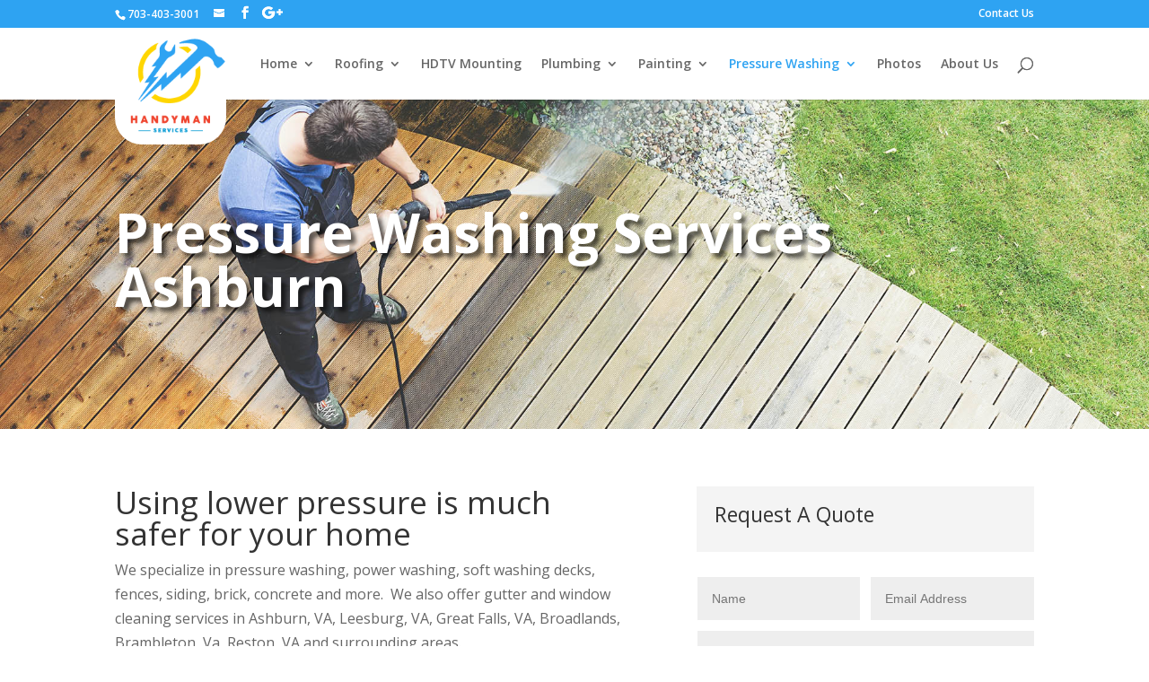

--- FILE ---
content_type: text/html; charset=UTF-8
request_url: https://handyman-ashburn.com/pressure-washing-ashburn/
body_size: 6991
content:
<!DOCTYPE html><html lang="en"><head><meta charset="UTF-8" /><meta http-equiv="X-UA-Compatible" content="IE=edge"><link rel="pingback" href="https://handyman-ashburn.com/xmlrpc.php" /> <script id="wpsolr-0">window.addEventListener("wpsolr", function(){wpsolr(0, "inline", null)});</script> <link type="text/css" media="all" href="https://handyman-ashburn.com/wp-content/cache/wpsol-minification/css/wpsol_45bcde0b2891ebe17238f39d87e585e0.css" rel="stylesheet" /><title>Pressure Washing Services Ashburn | HandyMan Services Ashburn, Va Home Repairs</title><meta name='robots' content='max-image-preview:large' /><link rel='dns-prefetch' href='//fonts.googleapis.com' /><link rel="alternate" title="oEmbed (JSON)" type="application/json+oembed" href="https://handyman-ashburn.com/wp-json/oembed/1.0/embed?url=https%3A%2F%2Fhandyman-ashburn.com%2Fpressure-washing-ashburn%2F" /><link rel="alternate" title="oEmbed (XML)" type="text/xml+oembed" href="https://handyman-ashburn.com/wp-json/oembed/1.0/embed?url=https%3A%2F%2Fhandyman-ashburn.com%2Fpressure-washing-ashburn%2F&#038;format=xml" /><meta content="Divi v.3.19.6" name="generator"/> <script id="wpsolr-1">window.addEventListener("wpsolr", function(){wpsolr(1, "url", "https://handyman-ashburn.com/wp-includes/js/jquery/jquery.min.js")});</script> <script id="wpsolr-2">window.addEventListener("wpsolr", function(){wpsolr(2, "url", "https://handyman-ashburn.com/wp-includes/js/jquery/jquery-migrate.min.js")});</script> <script id="wpsolr-3">window.addEventListener("wpsolr", function(){wpsolr(3, "url", "https://handyman-ashburn.com/wp-content/plugins/wpfiles/public/js/wpfiles-public.min.js")});</script> <link rel="EditURI" type="application/rsd+xml" title="RSD" href="https://handyman-ashburn.com/xmlrpc.php?rsd" /><link rel="canonical" href="https://handyman-ashburn.com/pressure-washing-ashburn/" /> <script async src="https://www.googletagmanager.com/gtag/js?id=G-BV26DGZNMH"></script> <script id="wpsolr-5">window.addEventListener("wpsolr", function(){wpsolr(5, "inline", null)});</script> <script id="wpsolr-6">window.addEventListener("wpsolr", function(){wpsolr(6, "inline", null)});</script> <meta name="viewport" content="width=device-width, initial-scale=1.0, maximum-scale=1.0, user-scalable=0" /><link rel="icon" href="https://handyman-ashburn.com/wp-content/uploads/2019/01/cropped-HM_logo-1-32x32.png" sizes="32x32" /><link rel="icon" href="https://handyman-ashburn.com/wp-content/uploads/2019/01/cropped-HM_logo-1-192x192.png" sizes="192x192" /><link rel="apple-touch-icon" href="https://handyman-ashburn.com/wp-content/uploads/2019/01/cropped-HM_logo-1-180x180.png" /><meta name="msapplication-TileImage" content="https://handyman-ashburn.com/wp-content/uploads/2019/01/cropped-HM_logo-1-270x270.png" /> <script type="text/javascript" src="https://handyman-ashburn.com/wp-content/cache/wpsol-minification/js/wpsol_0ea6d5bb1a5aaf295d8e8a777590f593.js"></script></head><body data-rsssl=1 class="wp-singular page-template-default page page-id-1060 wp-theme-Divi et_pb_button_helper_class et_fixed_nav et_show_nav et_cover_background et_secondary_nav_enabled et_secondary_nav_two_panels et_pb_gutter osx et_pb_gutters3 et_primary_nav_dropdown_animation_fade et_secondary_nav_dropdown_animation_fade et_pb_footer_columns4 et_header_style_left et_pb_pagebuilder_layout et_smooth_scroll et_right_sidebar et_divi_theme et-db et_minified_js et_minified_css"><div id="page-container"><div id="top-header"><div class="container clearfix"><div id="et-info"> <span id="et-info-phone">703-403-3001</span> <a href="mailto:"><span id="et-info-email"></span></a><ul class="et-social-icons"><li class="et-social-icon et-social-facebook"> <a href="https://www.facebook.com/HandymanAshburn/" class="icon"> <span>Facebook</span> </a></li><li class="et-social-icon et-social-google-plus"> <a href="https://www.google.com/search?q=handyman%20ashburn%2C%20va&#038;tbs=lf_od:-1,lf_oh:-1,lf_pqs:EAE,lf:1,lf_ui:4&#038;rflfq=1&#038;rlha=0&#038;rllag=39014931,-77503486,3867&#038;tbm=lcl&#038;rldimm=1246327108263046815&#038;lrd=0x89b63e9a9482587f:0x114bd7e6d1f56e9f,1,&#038;rlfi=hd:;si:1246327108263046815;mv:!1m3!1d84978.41866208278!2d-77.46290649999997!3d39.026334950000006!3m2!1i848!2i658!4f13.1&#038;cad=h" class="icon"> <span>Google</span> </a></li></ul></div><div id="et-secondary-menu"><div class="et_duplicate_social_icons"><ul class="et-social-icons"><li class="et-social-icon et-social-facebook"> <a href="https://www.facebook.com/HandymanAshburn/" class="icon"> <span>Facebook</span> </a></li><li class="et-social-icon et-social-google-plus"> <a href="https://www.google.com/search?q=handyman%20ashburn%2C%20va&#038;tbs=lf_od:-1,lf_oh:-1,lf_pqs:EAE,lf:1,lf_ui:4&#038;rflfq=1&#038;rlha=0&#038;rllag=39014931,-77503486,3867&#038;tbm=lcl&#038;rldimm=1246327108263046815&#038;lrd=0x89b63e9a9482587f:0x114bd7e6d1f56e9f,1,&#038;rlfi=hd:;si:1246327108263046815;mv:!1m3!1d84978.41866208278!2d-77.46290649999997!3d39.026334950000006!3m2!1i848!2i658!4f13.1&#038;cad=h" class="icon"> <span>Google</span> </a></li></ul></div><ul id="et-secondary-nav" class="menu"><li class="menu-item menu-item-type-post_type menu-item-object-page menu-item-345"><a href="https://handyman-ashburn.com/contact/">Contact Us</a></li></ul></div></div></div><header id="main-header" data-height-onload="66"><div class="container clearfix et_menu_container"><div class="logo_container"> <span class="logo_helper"></span> <a href="https://handyman-ashburn.com/"> <img  alt="HandyMan Services Ashburn, Va Home Repairs" id="logo" data-height-percentage="54" data-src="https://handyman-ashburn.com/wp-content/uploads/2019/01/HM_logo-1.png" class="lazyload" src="[data-uri]" /> </a></div><div id="et-top-navigation" data-height="66" data-fixed-height="40"><nav id="top-menu-nav"><ul id="top-menu" class="nav"><li id="menu-item-170" class="menu-item menu-item-type-post_type menu-item-object-page menu-item-home menu-item-has-children menu-item-170"><a href="https://handyman-ashburn.com/">Home</a><ul class="sub-menu"><li id="menu-item-921" class="menu-item menu-item-type-post_type menu-item-object-page menu-item-921"><a href="https://handyman-ashburn.com/handyman-ashburn/">Handyman Services</a></li><li id="menu-item-920" class="menu-item menu-item-type-post_type menu-item-object-page menu-item-920"><a href="https://handyman-ashburn.com/handyman-leesburg/">Handyman Leesburg</a></li><li id="menu-item-919" class="menu-item menu-item-type-post_type menu-item-object-page menu-item-919"><a href="https://handyman-ashburn.com/handyman-great-falls/">Handyman Great Falls</a></li></ul></li><li id="menu-item-513" class="menu-item menu-item-type-post_type menu-item-object-page menu-item-has-children menu-item-513"><a href="https://handyman-ashburn.com/roofing-services/">Roofing</a><ul class="sub-menu"><li id="menu-item-947" class="menu-item menu-item-type-post_type menu-item-object-page menu-item-947"><a href="https://handyman-ashburn.com/asphalt-shingle-roofing/">Asphalt Shingle Roofing</a></li><li id="menu-item-931" class="menu-item menu-item-type-post_type menu-item-object-page menu-item-931"><a href="https://handyman-ashburn.com/emergency-roofing-repair/">Emergency Roofing Repair</a></li><li id="menu-item-1106" class="menu-item menu-item-type-post_type menu-item-object-page menu-item-1106"><a href="https://handyman-ashburn.com/roof-repair-ashburn/">Roof Repair Ashburn</a></li><li id="menu-item-1119" class="menu-item menu-item-type-post_type menu-item-object-page menu-item-1119"><a href="https://handyman-ashburn.com/roof-repair-leesburg/">Roof Repair Leesburg</a></li><li id="menu-item-1124" class="menu-item menu-item-type-post_type menu-item-object-page menu-item-1124"><a href="https://handyman-ashburn.com/roof-repair-reston/">Roof Repair Reston</a></li></ul></li><li id="menu-item-534" class="menu-item menu-item-type-post_type menu-item-object-page menu-item-534"><a href="https://handyman-ashburn.com/hdtv-mounting-services/">HDTV Mounting</a></li><li id="menu-item-512" class="menu-item menu-item-type-post_type menu-item-object-page menu-item-has-children menu-item-512"><a href="https://handyman-ashburn.com/plumbing-services/">Plumbing</a><ul class="sub-menu"><li id="menu-item-1035" class="menu-item menu-item-type-post_type menu-item-object-page menu-item-1035"><a href="https://handyman-ashburn.com/plumbing-services-ashburn/">Plumber Ashburn</a></li><li id="menu-item-1044" class="menu-item menu-item-type-post_type menu-item-object-page menu-item-1044"><a href="https://handyman-ashburn.com/plumbing-services-reston/">Plumber Reston</a></li></ul></li><li id="menu-item-548" class="menu-item menu-item-type-post_type menu-item-object-page menu-item-has-children menu-item-548"><a href="https://handyman-ashburn.com/painting-services/">Painting</a><ul class="sub-menu"><li id="menu-item-1059" class="menu-item menu-item-type-post_type menu-item-object-page menu-item-1059"><a href="https://handyman-ashburn.com/painting-services-ashburn/">Painting Ashburn</a></li><li id="menu-item-1058" class="menu-item menu-item-type-post_type menu-item-object-page menu-item-1058"><a href="https://handyman-ashburn.com/painting-services-reston/">Painting Reston</a></li></ul></li><li id="menu-item-547" class="menu-item menu-item-type-post_type menu-item-object-page current-menu-ancestor current-menu-parent current_page_parent current_page_ancestor menu-item-has-children menu-item-547"><a href="https://handyman-ashburn.com/pressure-washing-services/">Pressure Washing</a><ul class="sub-menu"><li id="menu-item-1071" class="menu-item menu-item-type-post_type menu-item-object-page current-menu-item page_item page-item-1060 current_page_item menu-item-1071"><a href="https://handyman-ashburn.com/pressure-washing-ashburn/" aria-current="page">Pressure Washing Ashburn</a></li><li id="menu-item-1070" class="menu-item menu-item-type-post_type menu-item-object-page menu-item-1070"><a href="https://handyman-ashburn.com/pressure-washing-services-reston/">Pressure Washing Reston</a></li></ul></li><li id="menu-item-168" class="menu-item menu-item-type-post_type menu-item-object-page menu-item-168"><a href="https://handyman-ashburn.com/photos/">Photos</a></li><li id="menu-item-331" class="menu-item menu-item-type-post_type menu-item-object-page menu-item-331"><a href="https://handyman-ashburn.com/our-team/">About Us</a></li></ul></nav><div id="et_top_search"> <span id="et_search_icon"></span></div><div id="et_mobile_nav_menu"><div class="mobile_nav closed"> <span class="select_page">Select Page</span> <span class="mobile_menu_bar mobile_menu_bar_toggle"></span></div></div></div></div><div class="et_search_outer"><div class="container et_search_form_container"><form role="search" method="get" class="et-search-form" action="https://handyman-ashburn.com/"> <input type="search" class="et-search-field" placeholder="Search &hellip;" value="" name="s" title="Search for:" /></form> <span class="et_close_search_field"></span></div></div></header><div id="et-main-area"><div id="main-content"><article id="post-1060" class="post-1060 page type-page status-publish hentry"><div class="entry-content"><div id="et-boc" class="et-boc"><div class="et_builder_inner_content et_pb_gutters3"><div class="et_pb_section et_pb_section_0 et_pb_with_background et_section_regular"><div class="et_pb_row et_pb_row_0"><div class="et_pb_column et_pb_column_4_4 et_pb_column_0    et_pb_css_mix_blend_mode_passthrough et-last-child"><div class="et_pb_module et_pb_post_title et_pb_post_title_0 et_pb_bg_layout_light  et_pb_text_align_left"  ><div class="et_pb_title_container"><h1 class="entry-title">Pressure Washing Services Ashburn</h1></div></div></div></div></div><div class="et_pb_section et_pb_section_1 et_section_regular"><div class="et_pb_row et_pb_row_1"><div class="et_pb_column et_pb_column_3_5 et_pb_column_1    et_pb_css_mix_blend_mode_passthrough"><div class="et_pb_module et_pb_text et_pb_text_0 et_pb_bg_layout_light  et_pb_text_align_left"><div class="et_pb_text_inner"><h2><span class="C-8">Using lower pressure is much safer </span><span class="C-8">for your home</span><span></span></h2><p><span>We specialize in pressure washing, power washing, soft washing decks, fences, siding, brick, concrete and more.  We also offer gutter and window cleaning services in Ashburn, VA, Leesburg, VA, Great Falls, VA, Broadlands, Brambleton, Va, Reston, VA and surrounding areas.</span></p><p class="Body-Text-3"><span class="C-9">Unlike companies using high pressure to blast surfaces, we utilize cleaners and low pressure washing to thoroughly clean away and kill algae, mold and mildew down to the root. These types of pollutants can be removed using high pressure, but this will reduce the life span of the siding and there is a danger in causing permanent damage to the siding and windows or shooting water up underneath siding panels.</span></p><ul><li class="Body-Text-3"><span class="C-8">House Washing</span></li><li class="Body-Text-3"><span class="C-8">Fence Power Washing</span></li><li class="Body-Text-3"><span class="C-8">Fence and Deck Staining / Sealing</span></li><li class="Body-Text-3"><span class="C-8">Stone &amp; Brick Cleaning</span></li><li class="Body-Text-3"><span class="C-8">Concrete Power Washing</span></li><li class="Body-Text-3"><span class="C-8">Window Cleaning</span></li><li class="Body-Text-3"><span class="C-8">Gutter Cleaning</span></li></ul></div></div></div><div class="et_pb_column et_pb_column_2_5 et_pb_column_2    et_pb_css_mix_blend_mode_passthrough"><div class="et_pb_module et_pb_code et_pb_code_0"><div class="et_pb_code_inner"><h2>Request A Quote</h2></div></div><div id="et_pb_contact_form_1" class="et_pb_module et_pb_contact_form_0 et_animated et_pb_contact_form_container clearfix" data-form_unique_num="0"><div class="et-pb-contact-message"></div><div class="et_pb_contact"><form class="et_pb_contact_form clearfix" method="post" action="https://handyman-ashburn.com/pressure-washing-ashburn/"><p class="et_pb_contact_field et_pb_contact_field_0 et_pb_contact_field_half" data-id="name" data-type="input"> <label for="et_pb_contact_name_0" class="et_pb_contact_form_label">Name</label> <input type="text" id="et_pb_contact_name_0" class="input" value="" name="et_pb_contact_name_0" data-required_mark="required" data-field_type="input" data-original_id="name" placeholder="Name"></p><p class="et_pb_contact_field et_pb_contact_field_1 et_pb_contact_field_half et_pb_contact_field_last" data-id="email" data-type="email"> <label for="et_pb_contact_email_0" class="et_pb_contact_form_label">Email Address</label> <input type="text" id="et_pb_contact_email_0" class="input" value="" name="et_pb_contact_email_0" data-required_mark="required" data-field_type="email" data-original_id="email" placeholder="Email Address"></p><p class="et_pb_contact_field et_pb_contact_field_2 et_pb_contact_field_last" data-id="message" data-type="text"> <label for="et_pb_contact_message_0" class="et_pb_contact_form_label">Message</label><textarea name="et_pb_contact_message_0" id="et_pb_contact_message_0" class="et_pb_contact_message input" data-required_mark="required" data-field_type="text" data-original_id="message" placeholder="Message"></textarea></p> <input type="hidden" value="et_contact_proccess" name="et_pb_contactform_submit_0"> <input type="text" value="" name="et_pb_contactform_validate_0" class="et_pb_contactform_validate_field" /><div class="et_contact_bottom_container"><div class="et_pb_contact_right"><p class="clearfix"> <span class="et_pb_contact_captcha_question">11 + 9</span> = <input type="text" size="2" class="input et_pb_contact_captcha" data-first_digit="11" data-second_digit="9" value="" name="et_pb_contact_captcha_0" data-required_mark="required"></p></div> <button type="submit" class="et_pb_contact_submit et_pb_button">Submit</button></div> <input type="hidden" id="_wpnonce-et-pb-contact-form-submitted-0" name="_wpnonce-et-pb-contact-form-submitted-0" value="6bc5a534f1" /><input type="hidden" name="_wp_http_referer" value="/pressure-washing-ashburn/" /></form></div></div></div></div></div><div class="et_pb_section et_pb_section_3 et_pb_with_background et_section_regular"></div></div></div></div></article></div><footer id="main-footer"><div id="footer-bottom"><div class="container clearfix"><ul class="et-social-icons"><li class="et-social-icon et-social-facebook"> <a href="https://www.facebook.com/HandymanAshburn/" class="icon"> <span>Facebook</span> </a></li><li class="et-social-icon et-social-google-plus"> <a href="https://www.google.com/search?q=handyman%20ashburn%2C%20va&#038;tbs=lf_od:-1,lf_oh:-1,lf_pqs:EAE,lf:1,lf_ui:4&#038;rflfq=1&#038;rlha=0&#038;rllag=39014931,-77503486,3867&#038;tbm=lcl&#038;rldimm=1246327108263046815&#038;lrd=0x89b63e9a9482587f:0x114bd7e6d1f56e9f,1,&#038;rlfi=hd:;si:1246327108263046815;mv:!1m3!1d84978.41866208278!2d-77.46290649999997!3d39.026334950000006!3m2!1i848!2i658!4f13.1&#038;cad=h" class="icon"> <span>Google</span> </a></li></ul></div></div></footer></div></div>  <script type="speculationrules">{"prefetch":[{"source":"document","where":{"and":[{"href_matches":"/*"},{"not":{"href_matches":["/wp-*.php","/wp-admin/*","/wp-content/uploads/*","/wp-content/*","/wp-content/plugins/*","/wp-content/themes/Divi/*","/*\\?(.+)"]}},{"not":{"selector_matches":"a[rel~=\"nofollow\"]"}},{"not":{"selector_matches":".no-prefetch, .no-prefetch a"}}]},"eagerness":"conservative"}]}</script> <script src="https://www.paypal.com/sdk/js?client-id=AYDcGPxVacTn2i3vkuEt7cdBriSWJhaQ5vnkTKSsTc9zKG3BN4ApfuF9lhEqKZyNN49RPKb6TXeIJ-mL&currency=USD" data-sdk-integration-source="button-factory"></script> <script id="wpsolr-9">window.addEventListener("wpsolr", function(){wpsolr(9, "inline", null)});</script> <script id="wpsolr-10">window.addEventListener("wpsolr", function(){wpsolr(10, "inline", null)});</script> <script id="wpsolr-11">window.addEventListener("wpsolr", function(){wpsolr(11, "inline", null)});</script> <script id="wpsolr-12">window.addEventListener("wpsolr", function(){wpsolr(12, "inline", null)});</script> <script id="wpsolr-13">window.addEventListener("wpsolr", function(){wpsolr(13, "inline", null)});</script> <script id="wpsolr-14">window.addEventListener("wpsolr", function(){wpsolr(14, "url", "https://handyman-ashburn.com/wp-content/themes/Divi/js/custom.min.js")});</script> <script id="wpsolr-15">window.addEventListener("wpsolr", function(){wpsolr(15, "url", "https://handyman-ashburn.com/wp-content/themes/Divi/core/admin/js/common.js")});</script> <script id="wpsolr-16">window.addEventListener("wpsolr", function(){wpsolr(16, "url", "https://handyman-ashburn.com/wp-content/plugins/wpfiles/public/js/lazyload/wpfiles-lazy-load-native.min.js")});</script> <script id="wpsolr-17">window.addEventListener("wpsolr", function(){wpsolr(17, "inline", null)});</script> <script id="wp-emoji-settings" type="application/json">{"baseUrl":"https://s.w.org/images/core/emoji/17.0.2/72x72/","ext":".png","svgUrl":"https://s.w.org/images/core/emoji/17.0.2/svg/","svgExt":".svg","source":{"concatemoji":"https://handyman-ashburn.com/wp-includes/js/wp-emoji-release.min.js?ver=d0536e1b6d779c805fff84d00278b3f6"}}</script> <script type="module">/*  */
/*! This file is auto-generated */
const a=JSON.parse(document.getElementById("wp-emoji-settings").textContent),o=(window._wpemojiSettings=a,"wpEmojiSettingsSupports"),s=["flag","emoji"];function i(e){try{var t={supportTests:e,timestamp:(new Date).valueOf()};sessionStorage.setItem(o,JSON.stringify(t))}catch(e){}}function c(e,t,n){e.clearRect(0,0,e.canvas.width,e.canvas.height),e.fillText(t,0,0);t=new Uint32Array(e.getImageData(0,0,e.canvas.width,e.canvas.height).data);e.clearRect(0,0,e.canvas.width,e.canvas.height),e.fillText(n,0,0);const a=new Uint32Array(e.getImageData(0,0,e.canvas.width,e.canvas.height).data);return t.every((e,t)=>e===a[t])}function p(e,t){e.clearRect(0,0,e.canvas.width,e.canvas.height),e.fillText(t,0,0);var n=e.getImageData(16,16,1,1);for(let e=0;e<n.data.length;e++)if(0!==n.data[e])return!1;return!0}function u(e,t,n,a){switch(t){case"flag":return n(e,"\ud83c\udff3\ufe0f\u200d\u26a7\ufe0f","\ud83c\udff3\ufe0f\u200b\u26a7\ufe0f")?!1:!n(e,"\ud83c\udde8\ud83c\uddf6","\ud83c\udde8\u200b\ud83c\uddf6")&&!n(e,"\ud83c\udff4\udb40\udc67\udb40\udc62\udb40\udc65\udb40\udc6e\udb40\udc67\udb40\udc7f","\ud83c\udff4\u200b\udb40\udc67\u200b\udb40\udc62\u200b\udb40\udc65\u200b\udb40\udc6e\u200b\udb40\udc67\u200b\udb40\udc7f");case"emoji":return!a(e,"\ud83e\u1fac8")}return!1}function f(e,t,n,a){let r;const o=(r="undefined"!=typeof WorkerGlobalScope&&self instanceof WorkerGlobalScope?new OffscreenCanvas(300,150):document.createElement("canvas")).getContext("2d",{willReadFrequently:!0}),s=(o.textBaseline="top",o.font="600 32px Arial",{});return e.forEach(e=>{s[e]=t(o,e,n,a)}),s}function r(e){var t=document.createElement("script");t.src=e,t.defer=!0,document.head.appendChild(t)}a.supports={everything:!0,everythingExceptFlag:!0},new Promise(t=>{let n=function(){try{var e=JSON.parse(sessionStorage.getItem(o));if("object"==typeof e&&"number"==typeof e.timestamp&&(new Date).valueOf()<e.timestamp+604800&&"object"==typeof e.supportTests)return e.supportTests}catch(e){}return null}();if(!n){if("undefined"!=typeof Worker&&"undefined"!=typeof OffscreenCanvas&&"undefined"!=typeof URL&&URL.createObjectURL&&"undefined"!=typeof Blob)try{var e="postMessage("+f.toString()+"("+[JSON.stringify(s),u.toString(),c.toString(),p.toString()].join(",")+"));",a=new Blob([e],{type:"text/javascript"});const r=new Worker(URL.createObjectURL(a),{name:"wpTestEmojiSupports"});return void(r.onmessage=e=>{i(n=e.data),r.terminate(),t(n)})}catch(e){}i(n=f(s,u,c,p))}t(n)}).then(e=>{for(const n in e)a.supports[n]=e[n],a.supports.everything=a.supports.everything&&a.supports[n],"flag"!==n&&(a.supports.everythingExceptFlag=a.supports.everythingExceptFlag&&a.supports[n]);var t;a.supports.everythingExceptFlag=a.supports.everythingExceptFlag&&!a.supports.flag,a.supports.everything||((t=a.source||{}).concatemoji?r(t.concatemoji):t.wpemoji&&t.twemoji&&(r(t.twemoji),r(t.wpemoji)))});
//# sourceURL=https://handyman-ashburn.com/wp-includes/js/wp-emoji-loader.min.js
/*  */</script> </body></html>

--- FILE ---
content_type: application/x-javascript
request_url: https://handyman-ashburn.com/wp-content/plugins/wpfiles/public/js/lazyload/wpfiles-lazy-load-native.min.js
body_size: 3581
content:
(()=>{var e={90:e=>{!function(t,n){var i=function(e,t,n){"use strict";var i,a;if(function(){var t,n={lazyClass:"lazyload",loadedClass:"lazyloaded",loadingClass:"lazyloading",preloadClass:"lazypreload",errorClass:"lazyerror",autosizesClass:"lazyautosizes",fastLoadedClass:"ls-is-cached",iframeLoadMode:0,srcAttr:"data-src",srcsetAttr:"data-srcset",sizesAttr:"data-sizes",minSize:40,customMedia:{},init:!0,expFactor:1.5,hFac:.8,loadMode:2,loadHidden:!0,ricTimeout:0,throttleDelay:125};for(t in a=e.lazySizesConfig||e.lazysizesConfig||{},n)t in a||(a[t]=n[t])}(),!t||!t.getElementsByClassName)return{init:function(){},cfg:a,noSupport:!0};var r,o,s,l,d,u,c,f,v,g,m,y,p,b,z,h,A,L,E,C,_,M,w,x,N,T,W,S,O,B,F,k,R,H,P,D,I,$,j,U,q,G,J,K,Q=t.documentElement,V=e.HTMLPictureElement,X="addEventListener",Y=e.addEventListener.bind(e),Z=e.setTimeout,ee=e.requestAnimationFrame||Z,te=e.requestIdleCallback,ne=/^picture$/i,ie=["load","error","lazyincluded","_lazyloaded"],ae={},re=Array.prototype.forEach,oe=function(e,t){return ae[t]||(ae[t]=new RegExp("(\\s|^)"+t+"(\\s|$)")),ae[t].test(e.getAttribute("class")||"")&&ae[t]},se=function(e,t){oe(e,t)||e.setAttribute("class",(e.getAttribute("class")||"").trim()+" "+t)},le=function(e,t){var n;(n=oe(e,t))&&e.setAttribute("class",(e.getAttribute("class")||"").replace(n," "))},de=function(e,t,n){var i=n?X:"removeEventListener";n&&de(e,t),ie.forEach((function(n){e[i](n,t)}))},ue=function(e,n,a,r,o){var s=t.createEvent("Event");return a||(a={}),a.instance=i,s.initEvent(n,!r,!o),s.detail=a,e.dispatchEvent(s),s},ce=function(t,n){var i;!V&&(i=e.picturefill||a.pf)?(n&&n.src&&!t.getAttribute("srcset")&&t.setAttribute("srcset",n.src),i({reevaluate:!0,elements:[t]})):n&&n.src&&(t.src=n.src)},fe=function(e,t){return(getComputedStyle(e,null)||{})[t]},ve=function(e,t,n){for(n=n||e.offsetWidth;n<a.minSize&&t&&!e._lazysizesWidth;)n=t.offsetWidth,t=t.parentNode;return n},ge=(q=[],G=U=[],K=function(e,n){$&&!n?e.apply(this,arguments):(G.push(e),j||(j=!0,(t.hidden?Z:ee)(J)))},K._lsFlush=J=function(){var e=G;for(G=U.length?q:U,$=!0,j=!1;e.length;)e.shift()();$=!1},K),me=function(e,t){return t?function(){ge(e)}:function(){var t=this,n=arguments;ge((function(){e.apply(t,n)}))}},ye=function(e){var t,i,a=function(){t=null,e()},r=function(){var e=n.now()-i;e<99?Z(r,99-e):(te||a)(a)};return function(){i=n.now(),t||(t=Z(r,99))}},pe=(A=/^img$/i,L=/^iframe$/i,E="onscroll"in e&&!/(gle|ing)bot/.test(navigator.userAgent),0,C=0,_=0,M=-1,w=function(e){_--,(!e||_<0||!e.target)&&(_=0)},x=function(e){return null==h&&(h="hidden"==fe(t.body,"visibility")),h||!("hidden"==fe(e.parentNode,"visibility")&&"hidden"==fe(e,"visibility"))},N=function(e,n){var i,a=e,r=x(e);for(y-=n,z+=n,p-=n,b+=n;r&&(a=a.offsetParent)&&a!=t.body&&a!=Q;)(r=(fe(a,"opacity")||1)>0)&&"visible"!=fe(a,"overflow")&&(i=a.getBoundingClientRect(),r=b>i.left&&p<i.right&&z>i.top-1&&y<i.bottom+1);return r},W=function(e){var t,i=0,r=a.throttleDelay,o=a.ricTimeout,s=function(){t=!1,i=n.now(),e()},l=te&&o>49?function(){te(s,{timeout:o}),o!==a.ricTimeout&&(o=a.ricTimeout)}:me((function(){Z(s)}),!0);return function(e){var a;(e=!0===e)&&(o=33),t||(t=!0,(a=r-(n.now()-i))<0&&(a=0),e||a<9?l():Z(l,a))}}(T=function(){var e,n,r,o,s,l,c,v,A,L,w,T,W=i.elements;if((f=a.loadMode)&&_<8&&(e=W.length)){for(n=0,M++;n<e;n++)if(W[n]&&!W[n]._lazyRace)if(!E||i.prematureUnveil&&i.prematureUnveil(W[n]))H(W[n]);else if((v=W[n].getAttribute("data-expand"))&&(l=1*v)||(l=C),L||(L=!a.expand||a.expand<1?Q.clientHeight>500&&Q.clientWidth>500?500:370:a.expand,i._defEx=L,w=L*a.expFactor,T=a.hFac,h=null,C<w&&_<1&&M>2&&f>2&&!t.hidden?(C=w,M=0):C=f>1&&M>1&&_<6?L:0),A!==l&&(g=innerWidth+l*T,m=innerHeight+l,c=-1*l,A=l),r=W[n].getBoundingClientRect(),(z=r.bottom)>=c&&(y=r.top)<=m&&(b=r.right)>=c*T&&(p=r.left)<=g&&(z||b||p||y)&&(a.loadHidden||x(W[n]))&&(u&&_<3&&!v&&(f<3||M<4)||N(W[n],l))){if(H(W[n]),s=!0,_>9)break}else!s&&u&&!o&&_<4&&M<4&&f>2&&(d[0]||a.preloadAfterLoad)&&(d[0]||!v&&(z||b||p||y||"auto"!=W[n].getAttribute(a.sizesAttr)))&&(o=d[0]||W[n]);o&&!s&&H(o)}}),O=me(S=function(e){var t=e.target;t._lazyCache?delete t._lazyCache:(w(e),se(t,a.loadedClass),le(t,a.loadingClass),de(t,B),ue(t,"lazyloaded"))}),B=function(e){O({target:e.target})},F=function(e,t){var n=e.getAttribute("data-load-mode")||a.iframeLoadMode;0==n?e.contentWindow.location.replace(t):1==n&&(e.src=t)},k=function(e){var t,n=e.getAttribute(a.srcsetAttr);(t=a.customMedia[e.getAttribute("data-media")||e.getAttribute("media")])&&e.setAttribute("media",t),n&&e.setAttribute("srcset",n)},R=me((function(e,t,n,i,r){var o,s,l,d,u,f;(u=ue(e,"lazybeforeunveil",t)).defaultPrevented||(i&&(n?se(e,a.autosizesClass):e.setAttribute("sizes",i)),s=e.getAttribute(a.srcsetAttr),o=e.getAttribute(a.srcAttr),r&&(d=(l=e.parentNode)&&ne.test(l.nodeName||"")),f=t.firesLoad||"src"in e&&(s||o||d),u={target:e},se(e,a.loadingClass),f&&(clearTimeout(c),c=Z(w,2500),de(e,B,!0)),d&&re.call(l.getElementsByTagName("source"),k),s?e.setAttribute("srcset",s):o&&!d&&(L.test(e.nodeName)?F(e,o):e.src=o),r&&(s||d)&&ce(e,{src:o})),e._lazyRace&&delete e._lazyRace,le(e,a.lazyClass),ge((function(){var t=e.complete&&e.naturalWidth>1;f&&!t||(t&&se(e,a.fastLoadedClass),S(u),e._lazyCache=!0,Z((function(){"_lazyCache"in e&&delete e._lazyCache}),9)),"lazy"==e.loading&&_--}),!0)})),H=function(e){if(!e._lazyRace){var t,n=A.test(e.nodeName),i=n&&(e.getAttribute(a.sizesAttr)||e.getAttribute("sizes")),r="auto"==i;(!r&&u||!n||!e.getAttribute("src")&&!e.srcset||e.complete||oe(e,a.errorClass)||!oe(e,a.lazyClass))&&(t=ue(e,"lazyunveilread").detail,r&&be.updateElem(e,!0,e.offsetWidth),e._lazyRace=!0,_++,R(e,t,r,i,n))}},P=ye((function(){a.loadMode=3,W()})),I=function(){u||(n.now()-v<999?Z(I,999):(u=!0,a.loadMode=3,W(),Y("scroll",D,!0)))},{_:function(){v=n.now(),i.elements=t.getElementsByClassName(a.lazyClass),d=t.getElementsByClassName(a.lazyClass+" "+a.preloadClass),Y("scroll",W,!0),Y("resize",W,!0),Y("pageshow",(function(e){if(e.persisted){var n=t.querySelectorAll("."+a.loadingClass);n.length&&n.forEach&&ee((function(){n.forEach((function(e){e.complete&&H(e)}))}))}})),e.MutationObserver?new MutationObserver(W).observe(Q,{childList:!0,subtree:!0,attributes:!0}):(Q.addEventListener("DOMNodeInserted",W,!0),Q.addEventListener("DOMAttrModified",W,!0),setInterval(W,999)),Y("hashchange",W,!0),["focus","mouseover","click","load","transitionend","animationend"].forEach((function(e){t.addEventListener(e,W,!0)})),/d$|^c/.test(t.readyState)?I():(Y("load",I),t.addEventListener("DOMContentLoaded",W),Z(I,2e4)),i.elements.length?(T(),ge._lsFlush()):W()},checkElems:W,unveil:H,_aLSL:D=function(){3==a.loadMode&&(a.loadMode=2),P()}}),be=(o=me((function(e,t,n,i){var a,r,o;if(e._lazysizesWidth=i,i+="px",e.setAttribute("sizes",i),ne.test(t.nodeName||""))for(r=0,o=(a=t.getElementsByTagName("source")).length;r<o;r++)a[r].setAttribute("sizes",i);n.detail.dataAttr||ce(e,n.detail)})),s=function(e,t,n){var i,a=e.parentNode;a&&(n=ve(e,a,n),(i=ue(e,"lazybeforesizes",{width:n,dataAttr:!!t})).defaultPrevented||(n=i.detail.width)&&n!==e._lazysizesWidth&&o(e,a,i,n))},{_:function(){r=t.getElementsByClassName(a.autosizesClass),Y("resize",l)},checkElems:l=ye((function(){var e,t=r.length;if(t)for(e=0;e<t;e++)s(r[e])})),updateElem:s}),ze=function(){!ze.i&&t.getElementsByClassName&&(ze.i=!0,be._(),pe._())};return Z((function(){a.init&&ze()})),i={cfg:a,autoSizer:be,loader:pe,init:ze,uP:ce,aC:se,rC:le,hC:oe,fire:ue,gW:ve,rAF:ge}}(t,t.document,Date);t.lazySizes=i,e.exports&&(e.exports=i)}("undefined"!=typeof window?window:{})},627:(e,t,n)=>{var i,a,r;!function(o,s){s=s.bind(null,o,o.document),e.exports?s(n(90)):(a=[n(90)],void 0===(r="function"==typeof(i=s)?i.apply(t,a):i)||(e.exports=r))}(window,(function(e,t,n){"use strict";var i="loading"in HTMLImageElement.prototype,a="loading"in HTMLIFrameElement.prototype,r=!1,o=n.prematureUnveil,s=n.cfg,l={focus:1,mouseover:1,click:1,load:1,transitionend:1,animationend:1,scroll:1,resize:1};s.nativeLoading||(s.nativeLoading={}),e.addEventListener&&e.MutationObserver&&(i||a)&&(n.prematureUnveil=function(d){return r||(r||(r=!0,i&&a&&s.nativeLoading.disableListeners&&(!0===s.nativeLoading.disableListeners&&(s.nativeLoading.setLoadingAttribute=!0),u=n.loader,c=u.checkElems,f=function(){setTimeout((function(){e.removeEventListener("scroll",u._aLSL,!0)}),1e3)},(v="object"==typeof s.nativeLoading.disableListeners?s.nativeLoading.disableListeners:l).scroll&&(e.addEventListener("load",f),f(),e.removeEventListener("scroll",c,!0)),v.resize&&e.removeEventListener("resize",c,!0),Object.keys(v).forEach((function(e){v[e]&&t.removeEventListener(e,c,!0)}))),s.nativeLoading.setLoadingAttribute&&e.addEventListener("lazybeforeunveil",(function(e){var t=e.target;"loading"in t&&!t.getAttribute("loading")&&t.setAttribute("loading","lazy")}),!0))),!(!("loading"in d)||!s.nativeLoading.setLoadingAttribute&&!d.getAttribute("loading")||"auto"==d.getAttribute("data-sizes")&&!d.offsetWidth)||(o?o(d):void 0);var u,c,f,v})}))}},t={};function n(i){var a=t[i];if(void 0!==a)return a.exports;var r=t[i]={exports:{}};return e[i](r,r.exports,n),r.exports}n.n=e=>{var t=e&&e.__esModule?()=>e.default:()=>e;return n.d(t,{a:t}),t},n.d=(e,t)=>{for(var i in t)n.o(t,i)&&!n.o(e,i)&&Object.defineProperty(e,i,{enumerable:!0,get:t[i]})},n.o=(e,t)=>Object.prototype.hasOwnProperty.call(e,t),(()=>{"use strict";var e=n(90),t=n.n(e);n(627),t().cfg.nativeLoading={setLoadingAttribute:!0,disableListeners:{scroll:!0}},Ï,t().init()})()})();